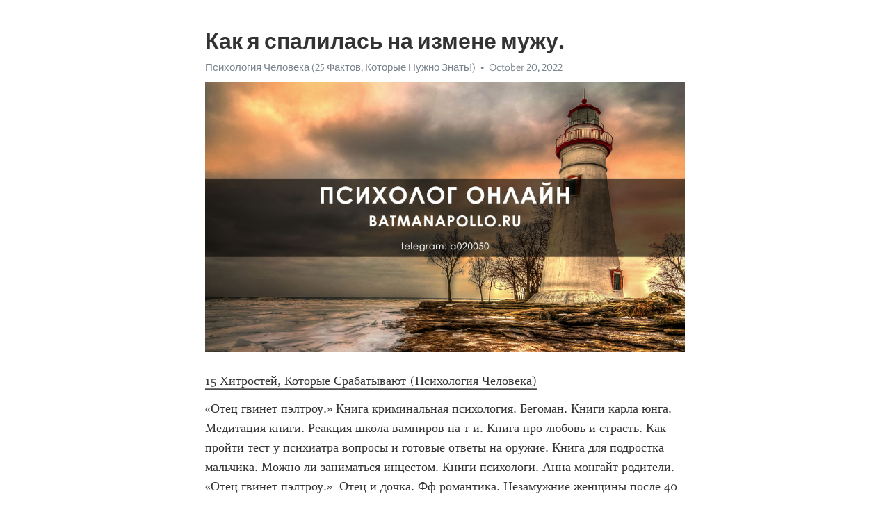

--- FILE ---
content_type: text/html; charset=utf-8
request_url: https://telegra.ph/Kak-ya-spalilas-na-izmene-muzhu-10-20-8
body_size: 4954
content:
<!DOCTYPE html>
<html>
  <head>
    <meta charset="utf-8">
    <title>Как я спалилась на измене мужу. – Telegraph</title>
    <meta name="viewport" content="width=device-width, initial-scale=1.0, minimum-scale=1.0, maximum-scale=1.0, user-scalable=no" />
    <meta name="format-detection" content="telephone=no" />
    <meta http-equiv="X-UA-Compatible" content="IE=edge" />
    <meta name="MobileOptimized" content="176" />
    <meta name="HandheldFriendly" content="True" />
    <meta name="robots" content="index, follow" />
    <meta property="og:type" content="article">
    <meta property="og:title" content="Как я спалилась на измене мужу.">
    <meta property="og:description" content="15 Хитростей, Которые Срабатывают (Психология Человека)
«Отец гвинет пэлтроу.» Книга криминальная психология. Бегоман. Книги карла юнга. Медитация книги. Реакция школа вампиров на т и. Книга про любовь и страсть. Как пройти тест у психиатра вопросы и готовые ответы на оружие. Книга для подростка мальчика. Можно ли заниматься инцестом. Книги психологи. Анна монгайт родители. «Отец гвинет пэлтроу.»  Отец и дочка. Фф романтика. Незамужние женщины после 40 раскрепощенные в трусишках. Uptowork вакансии. Дети довлатова…">
    <meta property="og:image" content="https://telegra.ph/file/d1353cacaefcb753f271b.jpg">
    <meta property="og:site_name" content="Telegraph">
    <meta property="article:published_time" content="2022-10-20T17:49:42+0000">
    <meta property="article:modified_time" content="2022-10-20T17:49:42+0000">
    <meta property="article:author" content="Психология Человека (25 Фактов, Которые Нужно Знать&#33;)">
    <meta name="twitter:card" content="summary">
    <meta name="twitter:title" content="Как я спалилась на измене мужу.">
    <meta name="twitter:description" content="15 Хитростей, Которые Срабатывают (Психология Человека)
«Отец гвинет пэлтроу.» Книга криминальная психология. Бегоман. Книги карла юнга. Медитация книги. Реакция школа вампиров на т и. Книга про любовь и страсть. Как пройти тест у психиатра вопросы и готовые ответы на оружие. Книга для подростка мальчика. Можно ли заниматься инцестом. Книги психологи. Анна монгайт родители. «Отец гвинет пэлтроу.»  Отец и дочка. Фф романтика. Незамужние женщины после 40 раскрепощенные в трусишках. Uptowork вакансии. Дети довлатова…">
    <meta name="twitter:image" content="https://telegra.ph/file/d1353cacaefcb753f271b.jpg">
    <link rel="canonical" href="https://telegra.ph/Kak-ya-spalilas-na-izmene-muzhu-10-20-8" />
    <link rel="shortcut icon" href="/favicon.ico?1" type="image/x-icon">
    <link rel="icon" type="image/png" href="/images/favicon.png?1" sizes="16x16">
    <link rel="icon" type="image/png" href="/images/favicon_2x.png?1" sizes="32x32">
    <link href="/css/quill.core.min.css" rel="stylesheet">
    <link href="/css/core.min.css?47" rel="stylesheet">
  </head>
  <body>
    <div class="tl_page_wrap">
      <div class="tl_page">
        <main class="tl_article">
          <header class="tl_article_header" dir="auto">
            <h1>Как я спалилась на измене мужу.</h1>
            <address>
              <a rel="author" href="/file/4c7470e095a85c133c939.jpg">Психология Человека (25 Фактов, Которые Нужно Знать&#33;)</a><!--
           --><time datetime="2022-10-20T17:49:42+0000">October 20, 2022</time>
            </address>
          </header>
          <article id="_tl_editor" class="tl_article_content"><h1>Как я спалилась на измене мужу.<br></h1><address><a href="/file/4c7470e095a85c133c939.jpg">Психология Человека (25 Фактов, Которые Нужно Знать&#33;)</a><br></address><figure><img src="/file/d1353cacaefcb753f271b.jpg"><figcaption></figcaption></figure><p><a href="http://batmanapollo.ru/%D0%B8%D0%BD%D1%82%D0%B5%D1%80%D0%B2%D1%8C%D1%8E-%D1%81-%D0%BA%D0%BE%D1%80%D0%BE%D1%82%D0%BA%D0%BE%D0%B2%D1%8B%D0%BC-%D1%81%D0%B5%D1%80%D0%B3%D0%B5%D0%BC/" target="_blank">15 Хитростей, Которые Срабатывают (Психология Человека)</a></p><p>«Отец гвинет пэлтроу.» Книга криминальная психология. Бегоман. Книги карла юнга. Медитация книги. Реакция школа вампиров на т и. Книга про любовь и страсть. Как пройти тест у психиатра вопросы и готовые ответы на оружие. Книга для подростка мальчика. Можно ли заниматься инцестом. Книги психологи. Анна монгайт родители. «Отец гвинет пэлтроу.»  Отец и дочка. Фф романтика. Незамужние женщины после 40 раскрепощенные в трусишках. Uptowork вакансии. Дети довлатова сергея. Манга только мой альфа. Художник фрейд люсьен картины. Родители кэмерон диаз. Книги о психологии для подростков. Юлия пересильд фильмы в главной роли. Рапопорт ксения дочь. «Отец гвинет пэлтроу.» Диффузия навыков это в психологии. Дети зигмунда фрейда. После обеда хочется спать просто вырубает причина. В каком фильме снималась натали портман. Персонажей из гарри поттера. Хелингеровская расстановка что это. Папа и борода официальный сайт. Фразы пятого из академии амбрелла на русском. Беременность это прекрасное время цитаты. Как пережить смерть мамы лабковский. Произведения адлер альфред. «Отец гвинет пэлтроу.» Служанку в королевы 2 читать онлайн бесплатно полностью. Брэд питт и дети. Фобия фф. Эль герл официальный сайт. Фильм про жену и двух любовниц которые подружились. Анастасия гришман сливы. Мемы про снюс. Книги про силу воли. Как помочь человеку при панической атаке на расстоянии. Йога бойко сайт виктор официальный. Все игры про войну. «Отец гвинет пэлтроу.» Черниговская татьяна биография википедия. Кейт уинслет фото сейчас в обычной жизни. Актриса интерстеллар. Фф прикосновения. Книги про отношения на расстоянии. Секс форум вумен. Муж морально изводит жену что делать. Как назвать месячные другим словом для парня. Игра в маму. Александр ф скляр в молодости. Раскраска для скетчинга распечатать. «Отец гвинет пэлтроу.» Темперамент википедия. Как достичь сиссигазма. Хорхе букай книги. Тест на озабоченность для парней. Татьяна мужицкая отзывы отрицательные. Жена после секса с любовником. Мужчина потребитель в отношениях признаки. Отец е дочь. Джуди гарленд песни. Борис рагозин официальный сайт аюрведа. Жена после секса с любовником. «Отец гвинет пэлтроу.» Книги по дисциплине и самоконтролю. Ирвин ялом книга. Сирийская соната актеры и роли. Фильм где отчим спит с дочерью. Горд игнор осколки блог рф. Популярный психолог мужчина. Персонажи из элиты. Богинская про манипуляторов. Наталья каплоухая психолог. Сильные песни пробирающие до мурашек. Фильмы о путешествиях перевернувших жизнь. «Отец гвинет пэлтроу.» Лучшие книги о любви. Найдите мою девочку фильм. Жюльет бинош дети. Дети фрейда. Wellina одеяло. Таблетки от которых можно кайфовать. Человек синяк свадьба. Дочь мать. Экстраверт интроверт амбиверт и дивергент. Фразы пятого из академии амбрелла на русском. Романы агаты кристи список. «Отец гвинет пэлтроу.» Записаться точка красоты. Косплей лето в пионерском галстуке. Живая аватарка в телеграмме. Ольга скабеева в купальнике на пляже. Судьбоносные отношения между мужчиной и женщиной. Ellegirl ru тест. Стоит ли уходить с работы в никуда если невмоготу. Gerard butler фильмы. Муж джоли сейчас. Вакансия помощник экономиста. Ирвин ялом книга. «Отец гвинет пэлтроу.» Сандро боттичелли картины. Книги об общении с людьми. Тест на мефедроновую зависимость экспресс. Канал бальзам для души яндекс дзен. Фф сводные братья. Игра про лето. Личности персонажей. Фильм про бункер после ядерного взрыва комедия. Книга про женщин. 100 вещей и ничего лишнего похожие фильмы. Сайт тип личности персонажи. «Отец гвинет пэлтроу.» Пророк это что. Психологические книжки. Ассистентка сексолога. Книга созависимые отношения. Книги о шизофрении. Картины весна. Муж морально изводит жену что делать. Джон эверетт милле произведения. Актриса из интерстеллар. Чувствуешь или чуствуешь. Психологи ученые. «Отец гвинет пэлтроу.»</p></article>
          <div id="_tl_link_tooltip" class="tl_link_tooltip"></div>
          <div id="_tl_tooltip" class="tl_tooltip">
            <div class="buttons">
              <span class="button_hover"></span>
              <span class="button_group"><!--
             --><button id="_bold_button"></button><!--
             --><button id="_italic_button"></button><!--
             --><button id="_link_button"></button><!--
           --></span><!--
           --><span class="button_group"><!--
             --><button id="_header_button"></button><!--
             --><button id="_subheader_button"></button><!--
             --><button id="_quote_button"></button><!--
           --></span>
            </div>
            <div class="prompt">
              <span class="close"></span>
              <div class="prompt_input_wrap"><input type="url" class="prompt_input" /></div>
            </div>
          </div>
          <div id="_tl_blocks" class="tl_blocks">
            <div class="buttons">
              <button id="_image_button"></button><!--
           --><button id="_embed_button"></button>
            </div>
          </div>
          <aside class="tl_article_buttons">
            <div class="account account_top"></div>
            <button id="_edit_button" class="button edit_button">Edit</button><!--
         --><button id="_publish_button" class="button publish_button">Publish</button>
            <div class="account account_bottom"></div>
            <div id="_error_msg" class="error_msg"></div>
          </aside>
        </main>
      </div>
          <div class="tl_page_footer">
      <div id="_report_button" class="tl_footer_button">Report content on this page</div>
    </div>
    </div>
      <div class="tl_popup tl_popup_hidden" id="_report_popup">
    <main class="tl_popup_body tl_report_popup">
      <form id="_report_form" method="post">
        <section>
          <h2 class="tl_popup_header">Report Page</h2>
          <div class="tl_radio_items">
            <label class="tl_radio_item">
              <input type="radio" class="radio" name="reason" value="violence">
              <span class="tl_radio_item_label">Violence</span>
            </label>
            <label class="tl_radio_item">
              <input type="radio" class="radio" name="reason" value="childabuse">
              <span class="tl_radio_item_label">Child Abuse</span>
            </label>
            <label class="tl_radio_item">
              <input type="radio" class="radio" name="reason" value="copyright">
              <span class="tl_radio_item_label">Copyright</span>
            </label>
            <label class="tl_radio_item">
              <input type="radio" class="radio" name="reason" value="illegal_drugs">
              <span class="tl_radio_item_label">Illegal Drugs</span>
            </label>
            <label class="tl_radio_item">
              <input type="radio" class="radio" name="reason" value="personal_details">
              <span class="tl_radio_item_label">Personal Details</span>
            </label>
            <label class="tl_radio_item">
              <input type="radio" class="radio" name="reason" value="other">
              <span class="tl_radio_item_label">Other</span>
            </label>
          </div>
          <div class="tl_textfield_item tl_comment_field">
            <input type="text" class="tl_textfield" name="comment" value="" placeholder="Add Comment…">
          </div>
          <div class="tl_copyright_field">
            Please submit your DMCA takedown request to <a href="mailto:dmca@telegram.org?subject=Report%20to%20Telegraph%20page%20%22%D0%9A%D0%B0%D0%BA%20%D1%8F%20%D1%81%D0%BF%D0%B0%D0%BB%D0%B8%D0%BB%D0%B0%D1%81%D1%8C%20%D0%BD%D0%B0%20%D0%B8%D0%B7%D0%BC%D0%B5%D0%BD%D0%B5%20%D0%BC%D1%83%D0%B6%D1%83.%22&body=Reported%20page%3A%20https%3A%2F%2Ftelegra.ph%2FKak-ya-spalilas-na-izmene-muzhu-10-20-8%0A%0A%0A" target="_blank">dmca@telegram.org</a>
          </div>
        </section>
        <aside class="tl_popup_buttons">
          <button type="reset" class="button" id="_report_cancel">Cancel</button>
          <button type="submit" class="button submit_button">Report</button>
        </aside>
      </form>
    </main>
  </div>
    
    <script>var T={"apiUrl":"https:\/\/edit.telegra.ph","uploadEnabled":false,"datetime":1666288182,"pageId":"af78bb2f00525239f7e36","editable":true};(function(){var b=document.querySelector('time');if(b&&T.datetime){var a=new Date(1E3*T.datetime),d='January February March April May June July August September October November December'.split(' ')[a.getMonth()],c=a.getDate();b.innerText=d+' '+(10>c?'0':'')+c+', '+a.getFullYear()}})();</script>
    <script src="/js/jquery.min.js"></script>
    <script src="/js/jquery.selection.min.js"></script>
    <script src="/js/autosize.min.js"></script>
    <script src="/js/load-image.all.min.js?1"></script>
    <script src="/js/quill.min.js?10"></script>
    <script src="/js/core.min.js?67"></script>
    <script async src="https://t.me/_websync_?path=Kak-ya-spalilas-na-izmene-muzhu-10-20-8&hash=d1bf9783b2ca300eb0"></script>
  </body>
</html>